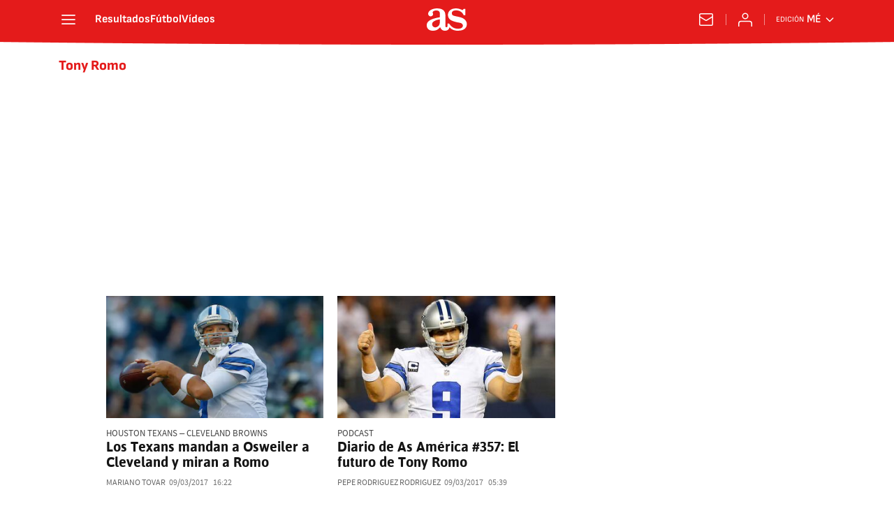

--- FILE ---
content_type: application/x-javascript;charset=utf-8
request_url: https://smetrics.as.com/id?d_visid_ver=5.4.0&d_fieldgroup=A&mcorgid=2387401053DB208C0A490D4C%40AdobeOrg&mid=37942717770524035476337531228960373969&ts=1768794724989
body_size: -38
content:
{"mid":"37942717770524035476337531228960373969"}